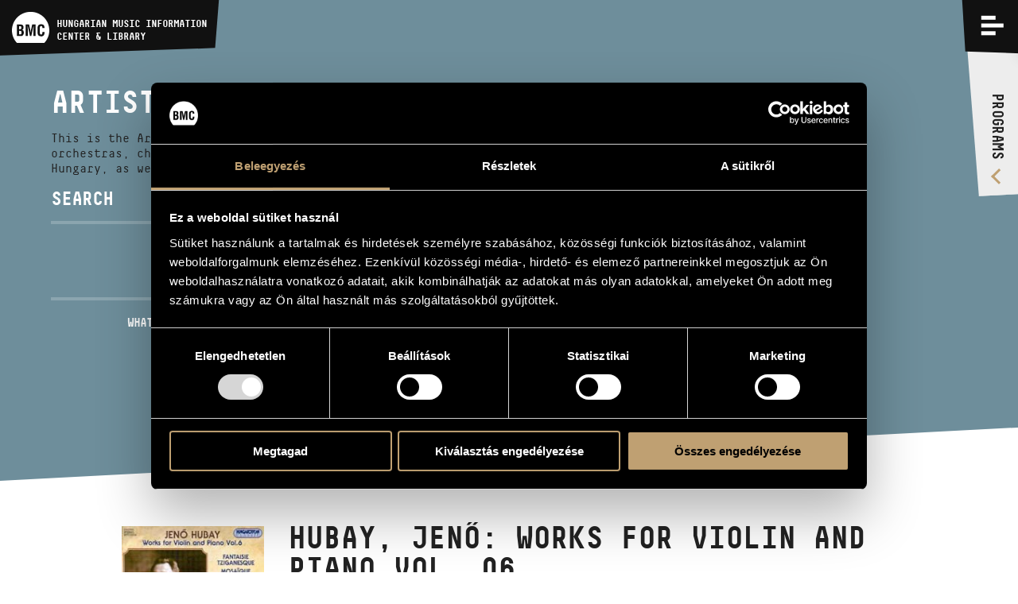

--- FILE ---
content_type: text/html; charset=UTF-8
request_url: https://info.bmc.hu/en/albums/978-hubay-jeno-hegedu-zongoramuvek-06
body_size: 20760
content:
<!doctype html>

<html lang="en" data-site="bmc" data-scrollbarWidth="0">
<head>


<!-- Meta -->
    <meta charset="utf-8">
    <meta http-equiv="x-ua-compatible" content="IE=edge">

    <title>Hubay, Jenő: Works for Violin and Piano Vol. 06 | Releases | BMC - Budapest Music Center</title>

    <meta name="description" content="Since its day of opening on 24 May 1996, the main aim of the Budapest Music Center has been to present values of Hungarian music in its complexity and entirety.">
    <meta name="keywords" content="budapest music center, bmc, opus jazz club, magyar zenei információs központ, hungarian music information center, zenei könyvtár, music library, koncertterem, concert venue">
    <meta name="dcterms.rightsHolder" content="All rights reserved! © 2017">
    <meta name="author" content="Greenroom">
    <meta name="viewport" content="width=device-width, minimum-scale=1, initial-scale=1, user-scalable=no">
    <meta name="HandheldFriendly" content="true">
    <meta name="mobile-web-app-capable" content="yes">
    <meta name="apple-mobile-web-app-capable" content="yes">
    <meta name="theme-color" content="#bfa072">
    <meta name="msapplication-navbutton-color" content="#bfa072">
    <meta name="apple-mobile-web-app-status-bar-style" content="#bfa072">

    <!-- Open Graph data -->
    <meta property="og:site_name" content="BMC - Budapest Music Center">
    <meta property="og:title" content="Hubay, Jenő: Works for Violin and Piano Vol. 06 | Releases | BMC - Budapest Music Center">
    <meta property="og:description" content="Since its day of opening on 24 May 1996, the main aim of the Budapest Music Center has been to present values of Hungarian music in its complexity and entirety.">
    <meta property="og:url" content="https://info.bmc.hu/en/albums/978-hubay-jeno-hegedu-zongoramuvek-06">
    <meta property="og:type" content="website">
    <meta property="og:image" content="?v2">

    <!-- Twitter Card -->
    <meta name="twitter:card" content="summary_large_image">
    <!-- <meta name="twitter:site" content="@budapestmusiccenter"> -->
    <!-- <meta name="twitter:creator" content="@budapestmusiccenter"> -->
    <meta name="twitter:title" content="Hubay, Jenő: Works for Violin and Piano Vol. 06 | Releases | BMC - Budapest Music Center">
    <meta name="twitter:description" content="Since its day of opening on 24 May 1996, the main aim of the Budapest Music Center has been to present values of Hungarian music in its complexity and entirety.">
    <meta name="twitter:image" content="?v2">

    <!-- Icon -->
    <link rel="apple-touch-icon" sizes="180x180" href="https://info.bmc.hu/img/favicon/apple-touch-icon.png">
    <link rel="icon" type="image/png" sizes="32x32" href="https://info.bmc.hu/img/favicon/favicon-32x32.png">
    <link rel="icon" type="image/png" sizes="16x16" href="https://info.bmc.hu/img/favicon/favicon-16x16.png">
    <link rel="manifest" href="https://info.bmc.hu/img/favicon/manifest.json">
    <link rel="mask-icon" href="https://info.bmc.hu/img/favicon/safari-pinned-tab.svg" color="#bfa072">
    <link rel="shortcut icon" href="https://info.bmc.hu/img/favicon/favicon.ico">

    <meta name="msapplication-config" content="https://info.bmc.hu/img/favicon/browserconfig.xml">
    <meta name="theme-color" content="#ffffff">

    <!-- Stylesheet -->
    <link rel="preload" as="style" href="https://info.bmc.hu/build/assets/app-B5eR-Ypb.css" /><link rel="stylesheet" href="https://info.bmc.hu/build/assets/app-B5eR-Ypb.css" />
    <!-- Javascript -->
    <script id="Cookiebot" src="https://consent.cookiebot.com/uc.js" data-cbid="9e0f5baa-71c2-4c1b-a59e-4b3517a884dc" data-blockingmode="auto" type="text/javascript"></script>

</head>
<body data-route-alias="album"
      class="currency-eur"
>
<div style="display: none;">
<svg xmlns="http://www.w3.org/2000/svg" version="1.1" xml:space="preserve" type="image/svg+xml" viewBox="0 0 500 500" style="display: none;">
	<defs>

		<symbol id="logo-bmc" viewBox="0 0 500 500">
			<path d="M107.4,296.2H96.2V343h6.2c6,0,12.3,0.6,17.5-1.6c7.9-3.5,8.9-13.6,8.9-21.4 C128.8,303.3,125.5,296.2,107.4,296.2"/><path d="M500,289.3c0-136.8-111.9-247.7-250-247.7C111.9,41.5,0,152.4,0,289.3 c0,65.4,25.7,124.9,67.5,169.2h365C474.4,414.2,500,354.7,500,289.3 M156.6,337.9c-6,19.6-17.5,27.8-38.3,27.8H67.1V211.2h47 c12.5,0,24.7,0.8,33.1,11.3c6.7,8.4,7.7,17.3,7.7,27.8c0,13.4-2.9,26.6-18.7,32.4v0.4c16.4,2.3,22.7,15.9,22.7,35.8 C158.7,325.3,158.5,331.7,156.6,337.9 M317.2,365.7h-29.1v-48.6c0-30.7,0.6-61.4,2.5-92.1h-0.4l-31.2,140.7h-17.7L210.7,225h-1 c1.9,30.7,2.5,61.4,2.5,92.1v48.6h-29.1V211.2h46.4l15.6,71.7c2.5,11.8,4.1,23.7,5.4,35.7h0.4c1.4-15.3,2.3-25.6,4.6-35.7l15.6-71.7 h46.2V365.7z M342.3,298.1v-22.1c0-39.4,4.4-68.8,50.9-68.6c26,0.2,40.5,13.6,42.6,40c0.4,3.9,0.8,7.8,0.6,11.7h-28.7 c-1.3-9.9-0.2-28.4-14.6-28.4c-22.9,0-21,27-21,38.9v42.8c0,12.8,1,33.6,21,33.6c16,0,14.1-25.5,14.8-35.4h29.3 c-0.2,2.9-0.4,6-0.6,8.9c-1.5,28.2-11,49.8-43.5,49.8C345.4,369.4,342.3,339.3,342.3,298.1"/><path d="M122.4,268.2c2.9-3.7,3.1-9.3,3.1-16.7c0-11.5-2.5-17.7-15.8-17.7H96.2v39.8h5.4 C108.6,273.6,118,274.2,122.4,268.2"/>
		</symbol>

		<symbol id="logo-bmc-records" viewBox="0 0 155 40">
			<path d="m64.5385742 31.5458984h2.8515625l-2.3759766-5.734375c1.1230469-0.7265625 1.6845703-1.765625 1.6845703-3.1171875v-2.7255859c0-1.0322266-0.3530273-1.9042969-1.0585938-2.6166992-0.7055664-0.7119141-1.5693359-1.0683594-2.5917969-1.0683594h-4.4716797v15.262207h2.5922852v-5.1884766h1.2958984l2.0737306 5.1884766zm-0.4750976-8.7646484c0 0.2763672-0.1010742 0.515625-0.3022461 0.7197266-0.2163086 0.2041016-0.4682617 0.3046875-0.7563477 0.3046875h-1.8359375v-4.9707031h1.8359375c0.2880859 0 0.5400391 0.1015625 0.7563477 0.3051758 0.2011719 0.2036133 0.3022461 0.4433594 0.3022461 0.7192383v2.9218749z"/>
			<path d="m73.559082 16.2836914v15.262207h7.8632813v-2.5507813h-5.2924805v-4.1425781h4.6879883v-2.5507813h-4.6879883v-3.4667969h5.1411133v-2.5512695h-7.7119141z"/>
			<path d="m96.1049805 26.7929688h-2.5927735v0.828125c0 0.4511719-0.1591797 0.8291016-0.4755859 1.1347656-0.3164063 0.3046875-0.6982422 0.4570313-1.1445313 0.4570313-0.4746094 0-0.8710938-0.1601563-1.1875-0.4794922-0.3173828-0.3056641-0.4765625-0.6826172-0.4765625-1.1337891v-7.3916016c0-0.4501953 0.1591797-0.828125 0.4765625-1.1333008 0.3164063-0.3051758 0.7128906-0.4580078 1.1875-0.4580078 0.4462891 0 0.828125 0.1821289 1.1445313 0.5449219 0.3164063 0.3637695 0.4755859 0.8364258 0.4755859 1.4174805h2.5927734c0-1.3227539-0.4042969-2.4130859-1.2109375-3.2705078-0.7910156-0.8286133-1.7851563-1.2431641-2.9804688-1.2431641h-0.0859375c-1.1669922 0-2.1679688 0.421875-3.0029297 1.2646484-0.8349609 0.8286133-1.2529297 1.831543-1.2529297 3.0087891v7.1298828c0 1.1777344 0.4179688 2.1875 1.2529297 3.0302734 0.8349609 0.84375 1.8359375 1.2646484 3.0029297 1.2646484h0.0859375c1.1806641 0 2.1738281-0.4208984 2.9804688-1.2646484 0.8066406-0.828125 1.2109375-1.8310547 1.2109375-3.0087891v-0.6972655z"/>
			<path d="m110.8793945 20.3388672c0-1.1772461-0.4033203-2.1801758-1.2099609-3.0087891-0.8203125-0.8427734-1.8144531-1.2646484-2.9804688-1.2646484h-0.3457031c-1.1660156 0-2.1601563 0.421875-2.9804688 1.2646484-0.8222656 0.8286133-1.2324219 1.831543-1.2324219 3.0087891v7.1298828c0 1.1777344 0.4101563 2.1875 1.2324219 3.0302734 0.8203125 0.84375 1.8144531 1.2646484 2.9804688 1.2646484h0.3457031c1.1660156 0 2.1601563-0.4208984 2.9804688-1.2646484 0.8066406-0.828125 1.2099609-1.8310547 1.2099609-3.0087891v-7.1513671zm-2.571289 7.2822266c0 0.4365234-0.1650391 0.8144531-0.4960938 1.1347656-0.3320313 0.3046875-0.7275391 0.4570313-1.1875 0.4570313h-0.2167969c-0.4609375 0-0.8574219-0.1601563-1.1875-0.4794922-0.3320313-0.3056641-0.4970703-0.6826172-0.4970703-1.1337891v-7.3916016c0-0.4355469 0.1650391-0.8134766 0.4970703-1.1333008 0.3300781-0.3051758 0.7265625-0.4580078 1.1875-0.4580078h0.2382813c0.4453125 0 0.8339844 0.152832 1.1660156 0.4580078 0.3310547 0.3198242 0.4960938 0.6977539 0.4960938 1.1333008v7.413086z"/>
			<path d="m122.8823242 31.5458984h2.8515625l-2.375-5.734375c1.1230469-0.7265625 1.6835938-1.765625 1.6835938-3.1171875v-2.7255859c0-1.0322266-0.3525391-1.9042969-1.0576172-2.6166992-0.7060547-0.7119141-1.5693359-1.0683594-2.5927734-1.0683594h-4.4707031v15.262207h2.5917969v-5.1884766h1.2958984l2.0732421 5.1884766zm-0.4746094-8.7646484c0 0.2763672-0.1005859 0.515625-0.3027344 0.7197266-0.2148438 0.2041016-0.4677734 0.3046875-0.7558594 0.3046875h-1.8359375v-4.9707031h1.8359375c0.2880859 0 0.5410156 0.1015625 0.7558594 0.3051758 0.2021484 0.2036133 0.3027344 0.4433594 0.3027344 0.7192383v2.9218749z"/>
			<path d="m140.1401367 20.5351563c0-1.1767578-0.4101563-2.1796875-1.2314453-3.0087891-0.8212891-0.828125-1.8144531-1.2426758-2.9814453-1.2426758h-4.1464844v15.262207h4.1464844c1.1669922 0 2.1601563-0.4140625 2.9814453-1.2431641 0.8212891-0.828125 1.2314453-1.8310547 1.2314453-3.0078125v-6.7597655zm-2.6787109 6.868164c0 0.4511719-0.1513672 0.8291016-0.4541016 1.1337891-0.3164063 0.3056641-0.6982422 0.4580078-1.1445313 0.4580078h-1.4902344v-10.1601563h1.4902344c0.4462891 0 0.828125 0.1601563 1.1445313 0.4794922 0.3027344 0.3046875 0.4541016 0.6835938 0.4541016 1.1337891v6.9550781z"/>
			<path d="m154.8266602 20.5791016c0-1.3369141-0.4033203-2.4277344-1.2099609-3.2705078-0.7919922-0.8286133-1.7851563-1.2431641-2.9804688-1.2431641-1.1816406 0-2.1748047 0.4072266-2.9814453 1.2211914-0.8212891 0.8139648-1.2314453 1.8242188-1.2314453 3.0307617 0 1.7294922 0.9941406 3.1542969 2.9814453 4.2734375 1.1230469 0.6396484 1.8076172 1.0615234 2.0517578 1.2646484 0.6191406 0.5087891 0.9296875 1.1044922 0.9296875 1.7871094 0 0.4082031-0.1660156 0.7714844-0.4980469 1.0908203-0.3310547 0.3193359-0.7197266 0.4794922-1.1660156 0.4794922h-0.2373047c-0.4462891 0-0.8427734-0.1738281-1.1884766-0.5234375-0.3310547-0.3339844-0.4960938-0.7333984-0.4960938-1.1992188v-0.6972656h-2.5927734v0.6972656c0 1.1777344 0.4111328 2.1806641 1.2314453 3.0087891 0.8349609 0.84375 1.8359375 1.2646484 3.0019531 1.2646484h0.3457031c1.1669922 0 2.1601563-0.4208984 2.9814453-1.2646484 0.8212891-0.828125 1.2314453-1.8310547 1.2314453-3.0087891 0-1.875-0.9941406-3.4150391-2.9804688-4.6220703l-2.0527344-1.2421875c-0.6191406-0.4658203-0.9287109-0.9667969-0.9287109-1.5048828 0-0.421875 0.1582031-0.7773438 0.4755859-1.0683594 0.3017578-0.2905273 0.6757813-0.4360352 1.1230469-0.4360352 0.4609375 0 0.8417969 0.1889648 1.1445313 0.5668945s0.453125 0.8427734 0.453125 1.3955078h2.5927736z"/>
			<path d="m10.2148438 24.4414063h-1.0683594v4.4882813h0.5922852c0.5737305 0 1.1679688 0.0576172 1.6625977-0.1582031 0.75-0.3388672 0.8491211-1.3056641 0.8491211-2.0566406-1e-7 -1.6005861-0.3168946-2.2734376-2.0356446-2.2734376"/>
			<path d="m47.5600586 23.7714844c0-13.1298828-10.6464844-23.7714844-23.7792969-23.7714844-13.1342773 0-23.7807617 10.6416016-23.7807617 23.7714844 0 6.2792969 2.4399414 11.9863281 6.4213867 16.2353516h34.7182617c3.9799805-4.2490235 6.4204102-9.9560547 6.4204102-16.2353516m-32.659668 4.6630859c-0.5742188 1.8779297-1.6606445 2.6689453-3.6386719 2.6689453h-4.8833007v-14.8251953h4.46875c1.1860352 0 2.3525391 0.078125 3.144043 1.0864258 0.6337891 0.8110352 0.7319336 1.6611328 0.7319336 2.668457 0 1.2851563-0.2773438 2.5507813-1.7807617 3.1044922v0.0380859c1.5629883 0.21875 2.1572266 1.5224609 2.1572266 3.4394531-1e-7 0.6123048-0.0200197 1.225586-0.1992189 1.819336m15.2685547 2.6689453h-2.7680664v-4.6660156c0-2.9443359 0.0566406-5.890625 0.2358398-8.8359375h-0.0385742l-2.9677734 13.5019531h-1.6811523l-2.9067383-13.5019531h-0.0996094c0.1791992 2.9453125 0.2387695 5.8916016 0.2387695 8.8359375v4.6660156h-2.769043v-14.8251953h4.4101563l1.4833984 6.8779297c0.2358398 1.1279297 0.3945313 2.2734375 0.5141602 3.4208984h0.0385742c0.1376953-1.4638672 0.21875-2.453125 0.4360352-3.4208984l1.4833984-6.8779297h4.390625v14.8251953zm2.3920899-6.4833984v-2.1162109c0-3.7763672 0.4150391-6.6015625 4.8447266-6.5820313 2.4726563 0.0214844 3.8564453 1.3051758 4.0537109 3.8339844 0.0400391 0.3769531 0.0800781 0.7529297 0.0595703 1.1264648h-2.7290039c-0.1196289-0.9472656-0.0200195-2.7250977-1.3842773-2.7250977-2.1762695 0-1.9975586 2.5874023-1.9975586 3.7353516v4.1113281c0 1.2236328 0.0996094 3.2207031 1.9975586 3.2207031 1.5219727 0 1.3442383-2.4501953 1.4042969-3.4003906h2.7890625c-0.0200195 0.2773438-0.0415039 0.5742188-0.0595703 0.8515625-0.1396484 2.7060547-1.0488281 4.7822266-4.1337891 4.7822266-4.5493165 0-4.8447266-2.8857422-4.8447266-6.8378906"/>
			<path d="m11.6386719 21.7539063c0.2768555-0.3554688 0.2949219-0.8896484 0.2949219-1.6015625 0-1.105957-0.2358398-1.699707-1.5029297-1.699707h-1.2841797v3.8149414h0.5141602c0.6718749-1e-7 1.5629882 0.0595702 1.9780273-0.5136719"/>
		</symbol>

		<symbol id="logo-opus" viewBox="0 0 50 50">
			<path d="m18.5 20.2h-2.84v11.3h1.76v-2.7h1.08c3.1 0 4.85-1.7 4.85-4.32 0-2.64-1.73-4.32-4.85-4.32zm-0.067 7.09h-1.01v-5.54h1.01c2.21 0 3.12 1.05 3.12 2.77 0 1.72-0.897 2.77-3.12 2.77zm31.5 1.27c0-1.82-1.03-2.72-2.96-3.57l-0.731-0.333c-1.15-0.5-1.63-0.884-1.63-1.73 0-0.767 0.565-1.32 1.46-1.32 0.88 0 1.38 0.351 1.81 1.1l1.38-0.851c-0.681-1.22-1.69-1.78-3.19-1.78-1.88 0-3.17 1.2-3.17 2.88 0 1.75 0.996 2.58 2.64 3.32l0.747 0.333c1.23 0.551 1.89 0.984 1.89 1.97 0 0.932-0.813 1.55-1.96 1.55-1.38 0-2.06-0.701-2.59-1.58l-1.44 0.799c0.632 1.28 1.93 2.35 4.07 2.35 2.12-2e-3 3.67-1.15 3.67-3.14zm-0.727 7.43c0.164-0.078 0.29-0.209 0.29-0.491 0-0.39-0.327-0.62-0.828-0.62h-1.03v2.54h1.08c0.628 0 1-0.275 1-0.76 0-0.389-0.233-0.586-0.509-0.664zm-0.917-0.575h0.334c0.149 0 0.209 0.087 0.209 0.206s-0.067 0.193-0.216 0.193h-0.327v-0.399zm0.409 1.46h-0.408v-0.571h0.408c0.257 0 0.342 0.108 0.342 0.284s-0.082 0.287-0.342 0.287zm-10.9-0.02c-0.387 0-0.62-0.313-0.62-0.712s0.227-0.708 0.598-0.708c0.319 0 0.476 0.152 0.572 0.302l0.509-0.347c-0.212-0.314-0.546-0.545-1.09-0.545-0.677 0-1.28 0.533-1.28 1.3 0 0.766 0.605 1.3 1.31 1.3 0.513 0 0.861-0.184 1.11-0.604l-0.52-0.336c-0.108 0.201-0.268 0.35-0.594 0.35zm7.43-0.432c0 0.286-0.133 0.451-0.419 0.451s-0.42-0.165-0.42-0.451v-1.55h-0.676v1.56c0 0.682 0.465 1.02 1.1 1.02s1.1-0.335 1.1-1.02v-1.56h-0.677v1.55zm-4.09-1.55h-0.676v2.54h1.75v-0.569h-1.07v-1.97zm-4.17-6.62v-7.73h-1.67v7.73c0 1.26-1.02 2.29-2.28 2.29-1.26 0-2.28-1.02-2.28-2.29v-7.73h-1.67v7.73c0 1.9 1.34 3.49 3.11 3.87v11.8c-0.684 0.316-1.16 1.01-1.16 1.82 0 1.11 0.893 2 1.99 2s2-0.896 2-2c0-0.807-0.476-1.5-1.16-1.82v-11.8c1.78-0.386 3.11-1.98 3.11-3.87zm-31.1-8.04 1.14-15.7c6e-3 -0.093 7e-3 -0.199 0-0.293-0.081-1.12-1.05-1.96-2.16-1.88-1.11 0.081-1.95 1.05-1.87 2.17l1.14 15.7c-2.51 0.33-4.15 2.21-4.15 4.89 0 3.16 2.12 6.68 4.96 6.68s4.96-3.52 4.96-6.68c0-2.63-1.58-4.49-4.01-4.88zm-0.945 9.88c-1.63 0-3.29-2.52-3.29-5 0-2.05 1.23-3.27 3.29-3.27s3.29 1.22 3.29 3.27c0 2.48-1.66 5-3.29 5zm10.9 6.45c0 0.157-0.066 0.216-0.174 0.216-0.116 0-0.171-0.078-0.223-0.167l-0.509 0.327c0.13 0.247 0.382 0.423 0.81 0.423 0.486 0 0.772-0.273 0.772-0.75v-1.82h-0.676v1.77zm7.29-1.78v0.57h0.928l-1.12 1.93c-0.019 0.03-0.011 0.037 0.011 0.037h2.06v-0.571h-1.02l1.12-1.93c0.019-0.03 0.012-0.038-0.01-0.038h-1.96zm-3.44-0.046-1.23 2.58h0.661l0.093-0.216h0.951l0.096 0.216h0.698l-1.22-2.58c-0.011-0.024-0.033-0.024-0.045 0zm-0.26 1.86 0.253-0.59 0.259 0.59h-0.512zm7.82-1.81v0.57h0.929l-1.12 1.93c-0.019 0.03-0.012 0.037 0.011 0.037h2.06v-0.571h-1.02l1.12-1.93c0.019-0.03 0.011-0.038-0.011-0.038h-1.96z"/>
		</symbol>

		<symbol id="envelope" viewBox="0 0 32 32">
			<path d="m32 11.5v14.2q0 1.18-0.839 2.02-0.839 0.839-2.02 0.839h-26.3q-1.18 0-2.02-0.839-0.839-0.839-0.839-2.02v-14.2q0.786 0.875 1.8 1.55 6.46 4.39 8.87 6.16 1.02 0.75 1.65 1.17 0.634 0.42 1.69 0.857 1.05 0.438 1.96 0.438h0.0357q0.911 0 1.96-0.438 1.05-0.438 1.69-0.857 0.634-0.42 1.65-1.17 3.04-2.2 8.89-6.16 1.02-0.696 1.79-1.55zm0-5.25q0 1.41-0.875 2.7-0.875 1.29-2.18 2.2-6.71 4.66-8.36 5.8-0.179 0.125-0.759 0.545-0.58 0.42-0.964 0.679-0.384 0.259-0.929 0.58-0.545 0.321-1.03 0.482-0.482 0.161-0.893 0.161h-0.0357q-0.411 0-0.893-0.161-0.482-0.161-1.03-0.482t-0.929-0.58q-0.384-0.259-0.964-0.679-0.58-0.42-0.759-0.545-1.62-1.14-4.68-3.26-3.05-2.12-3.66-2.54-1.11-0.75-2.09-2.06-0.982-1.31-0.982-2.44 0-1.39 0.741-2.32 0.741-0.929 2.12-0.929h26.3q1.16 0 2.01 0.839 0.848 0.839 0.848 2.02z" />
		</symbol>

		<symbol id="facebook" viewBox="0 0 32 32">
			<path d="m30.2 0q0.729 0 1.25 0.52 0.521 0.52 0.521 1.25v28.5q0 0.728-0.521 1.25-0.521 0.52-1.25 0.52h-8.15v-12.4h4.15l0.625-4.82h-4.77v-3.08q0-1.17 0.49-1.75 0.49-0.582 1.91-0.582l2.54-0.0208v-4.3q-1.31-0.188-3.71-0.188-2.83 0-4.53 1.67t-1.7 4.7v3.55h-4.17v4.82h4.17v12.4h-15.3q-0.729 0-1.25-0.52-0.521-0.52-0.521-1.25v-28.5q0-0.728 0.521-1.25 0.521-0.52 1.25-0.52z" />
		</symbol>

		<symbol id="youtube" viewBox="0 0 576 512">
			<path d="M549.655 124.083c-6.281-23.65-24.787-42.276-48.284-48.597C458.781 64 288 64 288 64S117.22 64 74.629 75.486c-23.497 6.322-42.003 24.947-48.284 48.597-11.412 42.867-11.412 132.305-11.412 132.305s0 89.438 11.412 132.305c6.281 23.65 24.787 41.5 48.284 47.821C117.22 448 288 448 288 448s170.78 0 213.371-11.486c23.497-6.321 42.003-24.171 48.284-47.821 11.412-42.867 11.412-132.305 11.412-132.305s0-89.438-11.412-132.305zm-317.51 213.508V175.185l142.739 81.205-142.739 81.201z" />
		</symbol>

		<symbol id="icon-sub" viewBox="0 0 448 512">
			<path d="M416 208H32c-17.67 0-32 14.33-32 32v32c0 17.67 14.33 32 32 32h384c17.67 0 32-14.33 32-32v-32c0-17.67-14.33-32-32-32z" />
		</symbol>

		<symbol id="icon-add" viewBox="0 0 448 512">
			<path d="M416 208H272V64c0-17.67-14.33-32-32-32h-32c-17.67 0-32 14.33-32 32v144H32c-17.67 0-32 14.33-32 32v32c0 17.67 14.33 32 32 32h144v144c0 17.67 14.33 32 32 32h32c17.67 0 32-14.33 32-32V304h144c17.67 0 32-14.33 32-32v-32c0-17.67-14.33-32-32-32z" />
		</symbol>

		<symbol id="icon-del" viewBox="0 0 448 512">
			<path d="M0 84V56c0-13.3 10.7-24 24-24h112l9.4-18.7c4-8.2 12.3-13.3 21.4-13.3h114.3c9.1 0 17.4 5.1 21.5 13.3L312 32h112c13.3 0 24 10.7 24 24v28c0 6.6-5.4 12-12 12H12C5.4 96 0 90.6 0 84zm416 56v324c0 26.5-21.5 48-48 48H80c-26.5 0-48-21.5-48-48V140c0-6.6 5.4-12 12-12h360c6.6 0 12 5.4 12 12zm-272 68c0-8.8-7.2-16-16-16s-16 7.2-16 16v224c0 8.8 7.2 16 16 16s16-7.2 16-16V208zm96 0c0-8.8-7.2-16-16-16s-16 7.2-16 16v224c0 8.8 7.2 16 16 16s16-7.2 16-16V208zm96 0c0-8.8-7.2-16-16-16s-16 7.2-16 16v224c0 8.8 7.2 16 16 16s16-7.2 16-16V208z" />
		</symbol>

		<symbol id="icon-cart" viewBox="0 0 33 33">
			<path d="m7.2988281 6.3183594-1.1015625-6.324707h-6.1972656v3.0537109h3.7412109l3.6933594 21.1645508h21.1074219l4.4570313-17.8935547h-25.7001954zm18.9667969 14.8398437h-16.375l-2.0629883-11.7866211h21.3745117l-2.9365234 11.7866211zm-14.7226562 3.5722657c-2.1958008 0-3.9760742 1.8505859-3.9760742 4.1337891s1.7802734 4.1337891 3.9760742 4.1337891c2.1953125-0.0029297 3.9741211-1.8515625 3.9760742-4.1337891 0-2.2832032-1.7802735-4.1337891-3.9760742-4.1337891zm0 5.2138671c-0.5737305 0-1.0390625-0.4833984-1.0390625-1.0800781s0.465332-1.0800781 1.0390625-1.0800781 1.0390625 0.4833984 1.0390625 1.0800781-0.4653321 1.0800781-1.0390625 1.0800781zm12.1816406-5.2138671c-2.1953125 0-3.9755859 1.8505859-3.9755859 4.1337891s1.7802734 4.1337891 3.9755859 4.1337891c2.1953125-0.0029297 3.9746094-1.8515625 3.9765625-4.1337891 0-2.2832032-1.7802735-4.1337891-3.9765625-4.1337891zm0 5.2138671c-0.5732422 0-1.0390625-0.4833984-1.0390625-1.0800781s0.4658203-1.0800781 1.0390625-1.0800781c0.5742188 0 1.0390625 0.4833984 1.0390625 1.0800781s-0.4648438 1.0800781-1.0390625 1.0800781z" />
		</symbol>
		
		<symbol id="icon-search" viewBox="0 0 60 60">
			<path d="m34.75 12.125c-7.2490234 0-13.125 5.8759766-13.125 13.125 0 3.1220703 1.0947266 5.9863281 2.9150391 8.2392578l-12.1298828 12.1298828 2.6523437 2.6523438 12.2285156-12.2285156c2.1186524 1.4677734 4.6865235 2.3320312 7.4589844 2.3320312 7.2490234 0 13.125-5.8769531 13.125-13.125 0-7.2490234-5.8759766-13.125-13.125-13.125zm0 22.5c-5.1777344 0-9.375-4.1972656-9.375-9.375s4.1972656-9.375 9.375-9.375 9.375 4.1972656 9.375 9.375-4.1972656 9.375-9.375 9.375z" />
		</symbol>

		

		<symbol id="icon-share">
			<path d="M15.5,12.4c-0.9,0-1.7,0.3-2.3,0.8l-4.9-2.9c0-0.1,0-0.2,0-0.3c0-0.1,0-0.2,0-0.3l4.9-2.9c0.6,0.5,1.5,0.8,2.3,0.8c2.1,0,3.8-1.7,3.8-3.8c0-2.1-1.7-3.8-3.8-3.8c-2.1,0-3.8,1.7-3.8,3.8c0,0.2,0,0.3,0,0.5L6.8,7C6.1,6.5,5.3,6.2,4.5,6.2c-2.1,0-3.8,1.7-3.8,3.8c0,2.1,1.7,3.8,3.8,3.8c0.9,0,1.7-0.3,2.3-0.8l5,2.7c0,0.2,0,0.3,0,0.5c0,2.1,1.7,3.8,3.8,3.8c2.1,0,3.8-1.7,3.8-3.8S17.6,12.4,15.5,12.4z" />
		</symbol>

		<symbol id="icon-calendar">
			<path d="M14 4V2h-2v2H8V2H6v2H3v14h14V4h-3zM5 6h4v4H5V6zm0 10v-4h4v4H5zm10 0h-4v-4h4v4zm0-6h-4V6h4v4z" />
		</symbol>

		<symbol id="icon-arrow">
			<path style="fill-rule: evenodd; clip-rule: evenodd;" d="M6.3.5L4 2.7l7.5 7.3L4 17.3l2.3 2.2L16 10z" />
		</symbol>

		<symbol id="icon-horizontal-layout">
			<path d="M14,16h2V2h-2V16z M0,16h10V2H0V16z M26,16h2V2h-2V16z M32,16h2V2h-2V16z M20,16h2V2h-2V16z M38,2v14h2V2H38z" />
		</symbol>

		<symbol id="icon-vertical-layout">
			<path d="M0,10h40V8H0V10z M0,2v2h40V2H0z M0,16h40v-2H0V16z" />
		</symbol>

		<symbol id="icon-pin">
			<path d="M0 4c0 .7.1 1.5.6 2.1l7.1 9.1c.5.5 1.4.8 2.3.8.9 0 1.8-.3 2.2-.8l7.1-9.1c.6-.6.7-1.4.7-2.1H0z" />
		</symbol>

	</defs>
</svg>
</div>

<input type="checkbox" id="nav-trigger" class="nav-trigger">
<input type="checkbox" id="filter-trigger" class="filter-trigger">

<header class="header" id="header">
	<div class="bg"></div>

	<a href="/en" class="logo">
		<svg class="logo-img" viewBox="0 0 500 500">
			<use xlink:href="#logo-bmc">
		</svg>
		<strong class="logo-title"><span>BMC</span> HUNGARIAN MUSIC INFORMATION<br> CENTER & LIBRARY</strong>
	</a>

	<div class="nav-label">



		<label class="filter-label  hide  " for="filter-trigger">
			<i class="open">
			<svg viewBox="0 0 60 60">
				<use xlink:href="#icon-search">
			</svg>
			</i>
			<i class="close"></i>
		</label>

		


		<label class="nav-label-for" for="nav-trigger">
			<span>Menu</span>
			<i class="open"></i>
			<i class="close"></i>
		</label>
	</div>

	<div class="nav-lang">
		<a class="nav-lang-item " href="/albumok/978-hubay-jeno-hegedu-zongoramuvek-06" data-normal-link data-translatedURL-hu>hu</a>
		<a class="nav-lang-item active" href="/en/albums/978-hubay-jeno-hegedu-zongoramuvek-06" data-normal-link data-translatedURL-en>en</a>
	</div>

	<div class="nav-programs">
		<a href="https://info.bmc.hu/en/programs"><span>Programs</span></a>
	</div>

	<div class="nav-wrapper">
		<div class="cols cols-flex nav-inner">
			<nav class="c c1p2 c1p1-s nav-section nav-main">
				<h3 class="title">Menu</h3>
				<ul>
					<li><a href="https://info.bmc.hu/en/news" data-force-load>News</a></li>
					<li><a href="https://info.bmc.hu/en/programs">Programs</a></li>
					<li><a href="https://info.bmc.hu/en/competitions">Competitions</a></li>
					<li><a href="https://info.bmc.hu/en/trainings">Trainings</a></li>
					<li><a href="https://info.bmc.hu/en/publications">Releases</a></li>
					<li><a href="https://info.bmc.hu/en/about-us">About us</a></li>
					<li><a href="https://info.bmc.hu/en/about-us#contact">Contact</a></li>
					<li><a href="https://info.bmc.hu/en/videos" data-force-load>Video Gallery</a></li>
				</ul>
			</nav>

			<section class="c c1p6 c1p2-s nav-section nav-contact">
				<h3 class="title">Contact</h3>
				<h4 class="title title-sub">contact</h4>
				<ul>
					<li><strong>Address</strong><br> H-1093 Budapest, Mátyás str. 8.</li>
					<li><strong>Email</strong><br> <a href="mailto:infokozpont@bmc.hu">infokozpont@bmc.hu</a></li>
					<li><strong>Phone</strong><br> +36 1 216 7894</li>
					<li><strong>Opening hours</strong><br> weekday 9:00 - 22:00</li>
				</ul>
			</section>

			<section class="c c1p3 c1p1-s nav-section nav-links">
				<h3 class="title">HUNGARIAN MUSIC INFORMATION<br> CENTER & LIBRARY</h3>
				<ul>
					<li><a href="https://info.bmc.hu/en/search-artists">Artist database</a></li>
					<li><a href="https://info.bmc.hu/en/compositions">Composition database</a></li>
					<li><a href="https://info.bmc.hu/en/music-library">Music Library, online catalog</a></li>
				</ul>
			</section>
		</div>
	</div>

	

	<div class="filter" data-filter-parent>
		<div class="filter-wrap " data-filter-wrap>

			
			<div class="filter-select" data-filter-select>
				<input type="checkbox" id="filter-select-trigger" class="filter-select-trigger">
				<label class="filter-select-label" for="filter-select-trigger">Order</label>
				<div class="options">
					<a href="https://info.bmc.hu/en/publications?order=date" class="item " data-filter>Publication time</a>
					<a href="https://info.bmc.hu/en/publications?order=title" class="item " data-filter>Title ABC</a>
					<a href="https://info.bmc.hu/en/publications?order=composer" class="item " data-filter>Author ABC</a>

					
				</div>
			</div>

			
			<div class="filter-genre hide-on-mobile" data-filter-genre>
				<div class="items">
					<label class="filter-genre-label">Language</label>
					<a href="" data-href="https://info.bmc.hu/en/publications?lang=" class="item " data-filter data-filter-all>All</a>
					<a href="" data-href="https://info.bmc.hu/en/publications?lang=hu" class="item " data-filter>Hungarian</a>
					<a href="" data-href="https://info.bmc.hu/en/publications?lang=en" class="item " data-filter>English</a>

					
				</div>
			</div>

			<div class="filter-select hide-on-desktop" data-filter-genre>
				<input type="checkbox" id="filter-genre-trigger" class="filter-select-trigger">
				<label class="filter-select-label" for="filter-genre-trigger">Language</label>
				<div class="options">
					<a href="" data-href="https://info.bmc.hu/en/publications?lang=" class="item " data-filter data-filter-all>All</a>
					<a href="" data-href="https://info.bmc.hu/en/publications?lang=hu" class="item " data-filter>Hungarian</a>
					<a href="" data-href="https://info.bmc.hu/en/publications?lang=en" class="item " data-filter>English</a>

					
				</div>
			</div>

			

			<div class="filter-search" data-filter-search>
				<div class="input">
					<form role="form" action="https://info.bmc.hu/en/publications" method="get" data-seamless-search>
						<input type="text" name="publication_search" placeholder="Search" value="">
						<button type="submit" class="search" data-filter-search>
							<svg viewBox="0 0 60 60">
								<use xlink:href="#icon-search">
							</svg>
						</button>
						<a href="https://info.bmc.hu/en/publications" class="reset" data-filter-reset></a>
					</form>
				</div>
			</div>
		</div>
	</div>

</header>

<main role="main" class="main">
    <div class="main-wrap">

	<div class="content mod-art">
		<div class="content-head">
			<h1 class="title">Artist database</h1>
			<p class="lead">This is the Artist Database of BMC, which includes information about composers, musicians, orchestras, choirs and groups that are either Hungarian or Hungarian by origin or live in Hungary, as well as information about releases recorded with them.</p>

			<div class="form form-search">
	<form role="form"
		action="https://info.bmc.hu/en/search-artists"
		method="get"
		data-action-artists="https://info.bmc.hu/en/search-artists"
		data-action-albums="https://info.bmc.hu/en/albums"
		data-action-lists="listtype"
		data-action-list-composers="https://info.bmc.hu/en/composers"
		data-action-list-musicians="https://info.bmc.hu/en/musicians"
		data-action-list-ensembles="https://info.bmc.hu/en/ensembles"
		data-action-list-instruments="https://info.bmc.hu/en/musicians-by-instrument"
		data-switch-wrap="a0"
	>
		<fieldset>
			<h5>Search</h5>
			<hr>
			<div class="field">
				<label>Genre</label>
				<div class="input">
					<input id="rbStyleClassic" name="type" type="radio" value="C"  checked="checked" >
					<label for="rbStyleClassic" class="label">Classical</label>
				</div>
			</div>
            <div class="field">
                <label></label>
                <div class="input">
                    <input id="rbStyleJazz" name="type" type="radio" value="J" >
                    <label for="rbStyleJazz" class="label">Jazz</label>
                </div>
            </div>
			<hr>

			<div class="field">
				<label>What are you searching?</label>
				<div class="input input-select">
					<select name="what" class="uppercase">
						<option  value="name" data-action-select="artists" data-switch-select="a0">Name</option>
						<option  value="album" data-action-select="albums" data-switch-select="a1">Albums</option>
						<option  value="lists" data-action-select="lists" data-switch-select="a2">Lists</option>
					</select>
				</div>
			</div>
		</fieldset>

		<fieldset data-switch-case="a0">
			<div class="field">
				<label>Name:</label>
				<div class="input">
					<input type="text" name="name" value="">
				</div>
			</div>
		</fieldset>

		<fieldset data-switch-case="a1">
			<div class="field">
				<label>Title:</label>
				<div class="input">
					<input type="text" name="title" value="">
				</div>
			</div>
			<div class="field">
				<label>Release Date:</label>
				<div class="input w1p4">
					<input type="text" name="from" value="">
				</div>
				<span>-</span>
				<div class="input w1p4">
					<input type="text" name="to" value="">
				</div>
			</div>
			<div class="field">
				<label>Catalogue Code:</label>
				<div class="input">
					<input type="text" name="catalogue_number" value="">
				</div>
			</div>
			<div class="field">
				<label>Publisher:</label>
				<div class="input input-select">
					<select name="publisher">
						<option  selected  value="" disabled>Please select</option>
												<option  value="545"></option>
												<option  value="548"></option>
												<option  value="516"></option>
												<option  value="515"></option>
												<option  value="587"></option>
												<option  value="149">33 Records</option>
												<option  value="472">A38</option>
												<option  value="379">Ab Ovo</option>
												<option  value="202">Accord</option>
												<option  value="552">Acoustic Landscapes</option>
												<option  value="355">Acoustic Music Records</option>
												<option  value="255">Adda</option>
												<option  value="200">Ades Records</option>
												<option  value="411">Adform</option>
												<option  value="238">ADK</option>
												<option  value="125">Adyton</option>
												<option  value="302">AGP Records</option>
												<option  value="551">AGZE</option>
												<option  value="550">Akusztikus Gitárzene Közhasznú Egyesület</option>
												<option  value="288">Alba</option>
												<option  value="542">Albany Records U.S.</option>
												<option  value="308">Alexandra Records</option>
												<option  value="535">Alfa Delta</option>
												<option  value="454">Allegretto</option>
												<option  value="98">Allegro Thaler</option>
												<option  value="224">Alpha</option>
												<option  value="505">Altissimo</option>
												<option  value="292">Amadis</option>
												<option  value="223">Ambitus</option>
												<option  value="169">Amiata Records</option>
												<option  value="436">Amiga</option>
												<option  value="334">Anagram</option>
												<option  value="26">Ananda Sounds</option>
												<option  value="141">Antenna Hungária</option>
												<option  value="428">Antilles</option>
												<option  value="145">Apex (Warner)</option>
												<option  value="75">Appleton Picton</option>
												<option  value="326">ARC Music</option>
												<option  value="108">Arcanum</option>
												<option  value="508">Arco Diva</option>
												<option  value="213">Arcobaleno</option>
												<option  value="262">Arion</option>
												<option  value="184">Ars Musici</option>
												<option  value="595">Ars Produktion</option>
												<option  value="251">Art &amp; Electronics</option>
												<option  value="519">Art Nova Classics</option>
												<option  value="599">Artalinna Records</option>
												<option  value="501">Artek</option>
												<option  value="493">Arthaus Musik</option>
												<option  value="451">Artie Music</option>
												<option  value="285">Atelier Sawano</option>
												<option  value="99">Atem Music</option>
												<option  value="347">Atlantic</option>
												<option  value="327">Aural Terrains</option>
												<option  value="112">Auvidis</option>
												<option  value="427">Avenue Jazz</option>
												<option  value="325">Ayler Records</option>
												<option  value="446">B92</option>
												<option  value="158">Bahia Records</option>
												<option  value="450">Barclay</option>
												<option  value="258">Bayer</option>
												<option  value="211">Bayer Records</option>
												<option  value="474">Bár Produkció</option>
												<option  value="168">Bárka Színház</option>
												<option  value="188">BBC Music</option>
												<option  value="512">Bel Air Classiques</option>
												<option  value="361">Bellaphon</option>
												<option  value="462">Bencés Kiadó</option>
												<option  value="148">Bencolor</option>
												<option  value="11">Berlin Classics</option>
												<option  value="353">Bhakti</option>
												<option  value="16">Binder Music Manufactory</option>
												<option  value="55">BIS Records</option>
												<option  value="27">Bizart</option>
												<option  value="358">Black Lion</option>
												<option  value="150">Blue Line Records</option>
												<option  value="360">Blue Thumb Records</option>
												<option  value="170">BMC HMIC</option>
												<option  value="1">BMC Records</option>
												<option  value="206">BMG</option>
												<option  value="299">Bojtár Zenei Bt.</option>
												<option  value="3">Bouvard &amp; Pécuchet</option>
												<option  value="586">Brain Music</option>
												<option  value="179">Bridge</option>
												<option  value="109">Brillant Classics</option>
												<option  value="159">Brüll Note Records</option>
												<option  value="332">Brunswick</option>
												<option  value="73">BSB Music Bt.</option>
												<option  value="466">Budabeats Records</option>
												<option  value="592">Budaörs Armenian Minority Self-Government</option>
												<option  value="590">Budapesti Vonósok Alapítványa</option>
												<option  value="250">BV Haast</option>
												<option  value="492">C Major</option>
												<option  value="207">Cadenza</option>
												<option  value="528">Campanella Musica</option>
												<option  value="497">Cant-Art</option>
												<option  value="269">Capriccio</option>
												<option  value="291">Capriole</option>
												<option  value="204">Carlton</option>
												<option  value="267">Carus-Verlag</option>
												<option  value="245">Catalyst</option>
												<option  value="226">CBC</option>
												<option  value="526">CBS</option>
												<option  value="520">CBS Masterworks</option>
												<option  value="41">CD BÁR BUDA</option>
												<option  value="510">Cedille</option>
												<option  value="396">Chameleon Records</option>
												<option  value="181">Chandos</option>
												<option  value="257">Channel Classics</option>
												<option  value="19">Ciney Jazz Night</option>
												<option  value="121">Claremont</option>
												<option  value="266">Clarion</option>
												<option  value="209">Classic CD</option>
												<option  value="231">Classico</option>
												<option  value="561">Clear Productions</option>
												<option  value="577">CMC - Canadian Music Centre</option>
												<option  value="9">Col Legno</option>
												<option  value="434">Collective Art</option>
												<option  value="244">Collegium</option>
												<option  value="195">Collins Classics</option>
												<option  value="56">Columbia</option>
												<option  value="346">Command</option>
												<option  value="544">Composers Recordings Inc.</option>
												<option  value="196">Composers&#039; Voice</option>
												<option  value="240">Consonance</option>
												<option  value="186">CPO</option>
												<option  value="39">Creative Art Ensemble</option>
												<option  value="421">Creative Art Ensemble</option>
												<option  value="328">Creative Sources Recordings</option>
												<option  value="227">Crystal</option>
												<option  value="362">CTI Records</option>
												<option  value="252">Cypres</option>
												<option  value="13">Decca</option>
												<option  value="416">Deep Music</option>
												<option  value="253">Delos</option>
												<option  value="68">Delta</option>
												<option  value="392">dEN Records</option>
												<option  value="80">Denon Records</option>
												<option  value="517">Densité 21</option>
												<option  value="100">Deutsche Grammophon</option>
												<option  value="208">Deutscher Musikrat</option>
												<option  value="225">Deux-Elles</option>
												<option  value="201">Disques Montaigne</option>
												<option  value="504">Divox</option>
												<option  value="97">do-lá stúdio</option>
												<option  value="199">Donemus</option>
												<option  value="309">Dot Time Records</option>
												<option  value="365">Double Moon Records</option>
												<option  value="417">Double Records Hungary</option>
												<option  value="375">Dreamers Collective Records</option>
												<option  value="382">Drum-Art</option>
												<option  value="337">DSC</option>
												<option  value="378">DSM</option>
												<option  value="183">Dynamic</option>
												<option  value="413">E-Media</option>
												<option  value="536">e.f.s.a.</option>
												<option  value="364">Ear-Rational Records</option>
												<option  value="402">Easy Landing</option>
												<option  value="77">ECM Records</option>
												<option  value="286">Editio Musica Budapest</option>
												<option  value="572">Edition 7</option>
												<option  value="280">Edition Lade</option>
												<option  value="368">Edition Musikat</option>
												<option  value="295">Edition Zeitklang</option>
												<option  value="518">Edizioni Suvini Zerboni</option>
												<option  value="315">EigenArt</option>
												<option  value="78">Elatus</option>
												<option  value="543">Electronic Music Foundation</option>
												<option  value="566">Eleven Eight Music</option>
												<option  value="357">Embryo Records</option>
												<option  value="162">Emendé Production</option>
												<option  value="106">EMI</option>
												<option  value="265">Endeavour Classics</option>
												<option  value="49">Enja</option>
												<option  value="235">Erasmus</option>
												<option  value="104">Erato</option>
												<option  value="529">ERI Edizioni RAI - Gruppo Editoriale Fabbri</option>
												<option  value="220">Ermitage</option>
												<option  value="406">Eszter Kertje</option>
												<option  value="310">Etcetera</option>
												<option  value="87">Etnofon Records</option>
												<option  value="408">Europa Pop</option>
												<option  value="217">Extraplatte</option>
												<option  value="414">Fiver House Records</option>
												<option  value="567">FloBo Bt.</option>
												<option  value="278">FolkEurópa</option>
												<option  value="155">FON-Trade Music</option>
												<option  value="189">Fonó Budai Zeneház</option>
												<option  value="190">Fonó Budai Zeneház</option>
												<option  value="4">Fonó Records</option>
												<option  value="216">Fontec</option>
												<option  value="70">Forlane</option>
												<option  value="369">Four Leaf Records</option>
												<option  value="574">FSM</option>
												<option  value="569">Fuga Libera</option>
												<option  value="423">Galaxy Music</option>
												<option  value="229">Gall</option>
												<option  value="398">GATS Productions</option>
												<option  value="553">GAUCKwerkstatt</option>
												<option  value="431">Geg Records</option>
												<option  value="579">Genuin</option>
												<option  value="297">Glyndebourne Productions</option>
												<option  value="432">Gong</option>
												<option  value="18">GOOD International co.</option>
												<option  value="236">Gothic</option>
												<option  value="534">Grammont</option>
												<option  value="284">Gramofon</option>
												<option  value="509">Gramola Records</option>
												<option  value="263">Gramophone</option>
												<option  value="82">Gramy Records</option>
												<option  value="547">Grand Piano</option>
												<option  value="549">Greydisc Records</option>
												<option  value="273">GRP Records</option>
												<option  value="377">Gryllus Kft.</option>
												<option  value="582">Guitarart</option>
												<option  value="373">Gunther Hanssler</option>
												<option  value="330">GyőrFree</option>
												<option  value="372">Gyulai Várszínház</option>
												<option  value="399">Hagyma Produkció</option>
												<option  value="597">Halidon</option>
												<option  value="331">Harmona</option>
												<option  value="221">Harmonia Mundi</option>
												<option  value="386">Harmónia Produkció</option>
												<option  value="459">Harmónia Stúdió</option>
												<option  value="356">hat ART</option>
												<option  value="194">Hänssler Classic</option>
												<option  value="395">Hárshegy</option>
												<option  value="164">HEAR Studio-Hung. Rad.</option>
												<option  value="93">Herbie Mann Music</option>
												<option  value="565">Hof-Musici</option>
												<option  value="312">Hot Jazz Band</option>
												<option  value="107">HUMABEN Records</option>
												<option  value="469">Hungarofest Kht.</option>
												<option  value="300">Hungaropop</option>
												<option  value="2">Hungaroton</option>
												<option  value="283">Hunnia Records</option>
												<option  value="559">HWYL Records</option>
												<option  value="600">IAN Records</option>
												<option  value="594">iASK (Institute for Advanced Studies)</option>
												<option  value="484">ICA Classics</option>
												<option  value="588">Ideologic Organ Music </option>
												<option  value="405">IF Music</option>
												<option  value="344">Impulse!</option>
												<option  value="401">In+Out Records</option>
												<option  value="589">Inexhaustible</option>
												<option  value="157">Infoimpress</option>
												<option  value="338">Inmus</option>
												<option  value="541">Innova</option>
												<option  value="573">Insel Hombroich</option>
												<option  value="571">Internationale Gesellschaft für Neue Musik (IGNM)</option>
												<option  value="115">Intersound Records</option>
												<option  value="521">Italia</option>
												<option  value="524">Italia / Fonit Cetra</option>
												<option  value="230">ITM</option>
												<option  value="218">Jada Bt.</option>
												<option  value="137">Jazz4ever</option>
												<option  value="271">Jazzette</option>
												<option  value="133">Jazzline</option>
												<option  value="14">Jazzpoint</option>
												<option  value="316">JazzSick Records</option>
												<option  value="5">JOKA</option>
												<option  value="272">Jugoton</option>
												<option  value="152">Juice Records</option>
												<option  value="102">Kairos</option>
												<option  value="50">KCG Records</option>
												<option  value="171">King Records</option>
												<option  value="584">klanglogo</option>
												<option  value="237">Koch</option>
												<option  value="228">Koch Discover</option>
												<option  value="101">Koch-Schwann</option>
												<option  value="367">Konnex Records</option>
												<option  value="124">Krém</option>
												<option  value="593">Kreuzberg Records</option>
												<option  value="546">Krx</option>
												<option  value="130">KVB Records</option>
												<option  value="351">L + R</option>
												<option  value="187">L&#039;empreinte Digitale</option>
												<option  value="390">L. V. Records</option>
												<option  value="527">La Stampa</option>
												<option  value="481">Lab6 Records</option>
												<option  value="138">Laika Records</option>
												<option  value="110">Laserlight</option>
												<option  value="488">Lavotta Alapítvány</option>
												<option  value="422">Lazlo Co.</option>
												<option  value="174">Leo Records</option>
												<option  value="441">Libellula</option>
												<option  value="583">Linn Records</option>
												<option  value="134">Lipstick Records</option>
												<option  value="513">Liszt Ferenc Zeneművészeti Egyetem</option>
												<option  value="487">Little Piper</option>
												<option  value="154">LMS Fesztiváliroda</option>
												<option  value="570">LondonHALL</option>
												<option  value="290">Lycaon</option>
												<option  value="470">M&amp;M Music</option>
												<option  value="131">MA Recordings</option>
												<option  value="51">Magánkiadás</option>
												<option  value="380">Magneoton</option>
												<option  value="289">Maguelone</option>
												<option  value="444">Magyar Kultúra Kiadó</option>
												<option  value="172">Magyar Rádió</option>
												<option  value="419">Magyar Records</option>
												<option  value="129">Magyar Régizenei Társ.</option>
												<option  value="383">Magyarok Nagyasszonya Ferences Rendtartomány</option>
												<option  value="511">Major</option>
												<option  value="424">Mandel Produkciós Kft.</option>
												<option  value="96">Marco Polo (Naxos)</option>
												<option  value="415">Mediawave Records</option>
												<option  value="180">Megadisc</option>
												<option  value="440">Megadó Kiadó</option>
												<option  value="261">Melba</option>
												<option  value="340">Mercury</option>
												<option  value="246">Mesa</option>
												<option  value="335">Metronome</option>
												<option  value="394">MG Records Kft.</option>
												<option  value="407">Millennium Jazz</option>
												<option  value="585">Mistral Music</option>
												<option  value="333">Mod</option>
												<option  value="371">Moiras</option>
												<option  value="136">Mood Records</option>
												<option  value="146">MPS</option>
												<option  value="74">MRKE</option>
												<option  value="219">MSR Classics</option>
												<option  value="317">Mudoks Record</option>
												<option  value="400">Music Express Classics</option>
												<option  value="596">Music Hungary Zeneműkiadó</option>
												<option  value="523">Musica/Aperta</option>
												<option  value="241">Musicaphon</option>
												<option  value="214">Musicom</option>
												<option  value="259">Musikszene Schweiz</option>
												<option  value="445">Muzicka Omladina Vojvodine</option>
												<option  value="243">N.M. Classics</option>
												<option  value="298">naive</option>
												<option  value="33">Nana</option>
												<option  value="384">NarRator Records</option>
												<option  value="374">nascor</option>
												<option  value="323">Nature Bliss</option>
												<option  value="86">Naxos</option>
												<option  value="341">NDR</option>
												<option  value="140">Nemzetközi Kodály Társ.</option>
												<option  value="277">NEOS</option>
												<option  value="530">Népszabadság</option>
												<option  value="467">NetAktiv Records</option>
												<option  value="354">Network</option>
												<option  value="203">Neuma</option>
												<option  value="442">Nikad Robom</option>
												<option  value="198">Nimbus Records</option>
												<option  value="322">NoBusiness Records</option>
												<option  value="314">Nonsense</option>
												<option  value="321">Not Two Records</option>
												<option  value="114">Nouva Era</option>
												<option  value="94">November Music</option>
												<option  value="215">NPS</option>
												<option  value="438">Octave</option>
												<option  value="575">Odradek Records</option>
												<option  value="499">Oehm Classics</option>
												<option  value="562">Oktopus Multimédia Intézet</option>
												<option  value="64">Ondine</option>
												<option  value="581">Opera&amp;Press</option>
												<option  value="430">Opus</option>
												<option  value="496">Opus Arte</option>
												<option  value="103">ORF</option>
												<option  value="287">ORFEO Music Foundation</option>
												<option  value="507">Orlando Records</option>
												<option  value="91">Orpheia</option>
												<option  value="426">Orpheia</option>
												<option  value="348">Overseas</option>
												<option  value="256">Oxignale</option>
												<option  value="336">Pacific Jazz</option>
												<option  value="482">Paladino Music</option>
												<option  value="318">Pannon Classic</option>
												<option  value="490">Pannon Filharmonikusok</option>
												<option  value="15">Pannon Jazz</option>
												<option  value="479">Pannonhalmi Főapátság</option>
												<option  value="381">Pannonia Records</option>
												<option  value="81">Pannonton</option>
												<option  value="313">Papajazz</option>
												<option  value="591">Pavane Records</option>
												<option  value="412">PCD Multimédia Kft.</option>
												<option  value="456">Pentatone</option>
												<option  value="370">Pepita</option>
												<option  value="52">Periferic Records</option>
												<option  value="296">Perspectives of New Music</option>
												<option  value="437">PGP RTB</option>
												<option  value="7">Philips</option>
												<option  value="410">Pimodan</option>
												<option  value="281">Plein-Jeux</option>
												<option  value="205">Point</option>
												<option  value="514">Polish Music Information Centre (POLMIC)</option>
												<option  value="435">Polskie Nagrania Muza</option>
												<option  value="120">Polygram Records</option>
												<option  value="10">Ponty</option>
												<option  value="294">Portugalsom</option>
												<option  value="578">Preciosa Aulos</option>
												<option  value="264">Preiser Records</option>
												<option  value="163">Preludio</option>
												<option  value="393">PrePost Records</option>
												<option  value="343">Prestige</option>
												<option  value="254">Priory</option>
												<option  value="568">Pro Musica Antiqua Hungarica Danubiana Egyesület</option>
												<option  value="247">Pro Piano</option>
												<option  value="350">Progressive</option>
												<option  value="601">Prospero</option>
												<option  value="270">Psallite</option>
												<option  value="403">Pyramid Records</option>
												<option  value="418">Qualiton</option>
												<option  value="311">Querstand</option>
												<option  value="8">Quintana</option>
												<option  value="404">R&amp;V Records</option>
												<option  value="576">Rabán Zeneművészeti Bt.</option>
												<option  value="533">Radio Nederland</option>
												<option  value="105">Radioton</option>
												<option  value="602">Rahn Kultur Fonds</option>
												<option  value="471">RareNoise Records</option>
												<option  value="539">Ravello Records</option>
												<option  value="352">Rayna Records</option>
												<option  value="478">Rába Dal- és Társaskör</option>
												<option  value="453">Reader&#039;s Digest</option>
												<option  value="324">Red Toucan Records</option>
												<option  value="329">Red Toucan Records</option>
												<option  value="447">ReR Megacorp</option>
												<option  value="212">Rhino</option>
												<option  value="532">Ricordi Oggi</option>
												<option  value="366">Rillophon</option>
												<option  value="339">Riverside</option>
												<option  value="563">Rózsavölgyi és Társa Kiadó</option>
												<option  value="166">Rst Records</option>
												<option  value="473">RTV</option>
												<option  value="439">S*10 Records</option>
												<option  value="197">Salabert</option>
												<option  value="363">Salvation</option>
												<option  value="276">Schott</option>
												<option  value="376">Sefel Records</option>
												<option  value="345">Selected Sound</option>
												<option  value="38">Sentemo</option>
												<option  value="420">SENTI Records</option>
												<option  value="135">Skip Records</option>
												<option  value="359">Skye Records</option>
												<option  value="319">Slam</option>
												<option  value="279">Smart Music</option>
												<option  value="500">Solo Musica</option>
												<option  value="558">Solponticello</option>
												<option  value="69">Sony</option>
												<option  value="275">Sony - BMG</option>
												<option  value="239">Sound Circus</option>
												<option  value="560">Splasc(h) Records</option>
												<option  value="387">Start</option>
												<option  value="118">STM-musiikki</option>
												<option  value="580">Stockfisch Records</option>
												<option  value="193">Stockhausen Verlag</option>
												<option  value="210">Stradivarius</option>
												<option  value="249">Sub Rosa</option>
												<option  value="448">Sunny Tunes</option>
												<option  value="429">Sunnyside</option>
												<option  value="388">Supraphon</option>
												<option  value="506">Swedish Society</option>
												<option  value="485">SWR Classic</option>
												<option  value="564">Sylvestre Verger Art Organisation</option>
												<option  value="556">Sztereó Sound&amp;Vision magazin</option>
												<option  value="537">Tacuabé</option>
												<option  value="113">Tandem Records</option>
												<option  value="36">Távközlési Zenei  Al.</option>
												<option  value="494">TDK</option>
												<option  value="43">TE-ART</option>
												<option  value="242">Telarc</option>
												<option  value="12">Teldec</option>
												<option  value="449">Tell Record</option>
												<option  value="443">Théatre Jel</option>
												<option  value="389">Tim Produkció</option>
												<option  value="391">Tiptoe</option>
												<option  value="232">TNC</option>
												<option  value="486">Toccata Classics</option>
												<option  value="92">TOM-TOM Records</option>
												<option  value="173">TomK Records</option>
												<option  value="349">Toshiba</option>
												<option  value="301">Tudor</option>
												<option  value="498">Turnabout</option>
												<option  value="483">TwoPianists Records</option>
												<option  value="233">UMMUS</option>
												<option  value="397">Unit Records</option>
												<option  value="132">Universal</option>
												<option  value="409">Universum Records</option>
												<option  value="222">Valois</option>
												<option  value="452">Vanguard</option>
												<option  value="268">Verso</option>
												<option  value="342">Verve</option>
												<option  value="433">Videoton</option>
												<option  value="540">Vienna Modern Masters</option>
												<option  value="522">Vinyl</option>
												<option  value="185">Virgin Classics</option>
												<option  value="282">Vox Artis</option>
												<option  value="495">Vox Box</option>
												<option  value="503">Vox Legends</option>
												<option  value="167">VTCD</option>
												<option  value="65">Warner</option>
												<option  value="603">Warner Classics</option>
												<option  value="525">Warner Fonit</option>
												<option  value="234">Warp</option>
												<option  value="480">Wax On</option>
												<option  value="17">Wellington-Universal</option>
												<option  value="182">Wergo</option>
												<option  value="555">WesCan</option>
												<option  value="176">West Wind</option>
												<option  value="425">Whereabout Records</option>
												<option  value="489">White Cloud</option>
												<option  value="260">Wigmore Hall</option>
												<option  value="320">WMAS Recordings</option>
												<option  value="538">Wolke Verlag</option>
												<option  value="554">Wonderland Records</option>
												<option  value="144">X-produkció</option>
												<option  value="531">X5 Music Group AB</option>
												<option  value="598">Y.B.M. Prodüksiyon</option>
												<option  value="502">Yarlung Records</option>
												<option  value="160">YVP Music</option>
												<option  value="557">Zoller Records</option>
												<option  value="385">Zsolt Audio</option>
											</select>
				</div>
			</div>
		</fieldset>

		<fieldset data-switch-case="a2" data-switch-wrap="b0">
			<div class="field">
				<label></label>
				<div class="input">
					<input id="rbListComposers" name="listtype" type="radio" value="composers"  data-action-select="list-composers" data-switch-select="b0">
					<label for="rbListComposers" class="label">Composers</label>
				</div>
			</div>
			<div class="field">
				<label></label>
				<div class="input">
					<input id="rbListMusicians" name="listtype" type="radio" value="musicians"  data-action-select="list-musicians" data-switch-select="b0">
					<label for="rbListMusicians" class="label">Musicians</label>
				</div>
			</div>
			<div class="field">
				<label></label>
				<div class="input">
					<input id="rbListEnsembles" name="listtype" type="radio" value="ensembles"  data-action-select="list-ensembles" data-switch-select="b0">
					<label for="rbListEnsembles" class="label">Orchestras</label>
				</div>
			</div>
			<div class="field">
				<label></label>
				<div class="input">
					<input id="rbListInstruments" name="listtype" type="radio" value="instruments"  data-action-select="list-instruments" data-switch-select="b1">
					<label for="rbListInstruments" class="label">Instruments</label>
				</div>
			</div>

			<div class="field" data-switch-case="b1">
				<label></label>
				<div class="input input-select">
					<select name="instrument">
						<option  selected  value="" disabled>Please select</option>
												<option  value="135"></option>
												<option  value="124"></option>
												<option  value="125"></option>
												<option  value="126"></option>
												<option  value="127"></option>
												<option  value="24">angolkürt</option>
												<option  value="117">bandoneon</option>
												<option  value="111">banjo</option>
												<option  value="134">barokk oboa</option>
												<option  value="128">barokkhegedű</option>
												<option  value="54">basszetkürt</option>
												<option  value="7">basszusgitár</option>
												<option  value="107">basszusklarinét</option>
												<option  value="121">basszusszaxofon</option>
												<option  value="122">beatbox</option>
												<option  value="6">billentyűs hangszerek</option>
												<option  value="110">blockflöte</option>
												<option  value="63">bombarda</option>
												<option  value="29">brácsa</option>
												<option  value="88">buzuki</option>
												<option  value="48">cimbalom</option>
												<option  value="77">ciszter</option>
												<option  value="94">citera</option>
												<option  value="62">cornamusa</option>
												<option  value="114">cornetto</option>
												<option  value="86">cseleszta</option>
												<option  value="30">cselló</option>
												<option  value="32">csembaló</option>
												<option  value="38">csövek</option>
												<option  value="118">didgeridoo</option>
												<option  value="8">dob</option>
												<option  value="89">doromb</option>
												<option  value="75">duda</option>
												<option  value="98">elektronikus effektek</option>
												<option  value="19">ének</option>
												<option  value="56">ének - alt</option>
												<option  value="45">ének - bariton</option>
												<option  value="80">ének - basszbariton</option>
												<option  value="47">ének - basszus</option>
												<option  value="69">ének - koloratúrszoprán</option>
												<option  value="44">ének - kontratenor</option>
												<option  value="43">ének - mezzoszoprán</option>
												<option  value="42">ének - szoprán</option>
												<option  value="46">ének - tenor</option>
												<option  value="70">énekbeszéd</option>
												<option  value="50">fagott</option>
												<option  value="71">fidula</option>
												<option  value="66">fortepiano</option>
												<option  value="28">furulya</option>
												<option  value="1">fuvola</option>
												<option  value="52">gadulka</option>
												<option  value="2">gitár</option>
												<option  value="64">görbekürt</option>
												<option  value="93">hangszerelő</option>
												<option  value="51">harmonika</option>
												<option  value="81">harmónium</option>
												<option  value="5">harsona</option>
												<option  value="130">hawaii gitár</option>
												<option  value="37">hárfa</option>
												<option  value="15">hegedű</option>
												<option  value="27">karmester</option>
												<option  value="83">karnagy</option>
												<option  value="59">karvezető</option>
												<option  value="132">kithara</option>
												<option  value="49">klarinét</option>
												<option  value="65">klavikord</option>
												<option  value="73">koboz</option>
												<option  value="58">kornett</option>
												<option  value="74">krummhorn</option>
												<option  value="36">kürt</option>
												<option  value="60">lant</option>
												<option  value="82">mandolin</option>
												<option  value="120">művészeti vezető</option>
												<option  value="16">nagybőgő</option>
												<option  value="41">oboa</option>
												<option  value="31">orgona</option>
												<option  value="115">oud</option>
												<option  value="131">pszaltérium</option>
												<option  value="72">rebek</option>
												<option  value="116">saz</option>
												<option  value="102">spinét</option>
												<option  value="109">szavaló</option>
												<option  value="14">szaxofon</option>
												<option  value="103">szaxofon - alt</option>
												<option  value="105">szaxofon - bariton</option>
												<option  value="106">szaxofon - szoprán</option>
												<option  value="104">szaxofon - tenor</option>
												<option  value="53">szájharmonika</option>
												<option  value="91">szárnykürt</option>
												<option  value="78">szintetizátor</option>
												<option  value="133">tambura</option>
												<option  value="112">tangenszongora</option>
												<option  value="95">tárogató</option>
												<option  value="76">tekerő</option>
												<option  value="113">töröksíp</option>
												<option  value="21">trombita</option>
												<option  value="39">tuba</option>
												<option  value="3">ütőhangszerek</option>
												<option  value="108">vibrafon</option>
												<option  value="123">vihuela</option>
												<option  value="97">viola d&#039;amore</option>
												<option  value="61">viola da gamba</option>
												<option  value="119">zenetörténész</option>
												<option  value="18">zongora</option>
											</select>
				</div>
			</div>
		</fieldset>

		<fieldset>
			<div class="field mt-m">
				<label> </label>
				<div class="input input-button">
					<button type="submit" class="fright btn btn-trans">Search</button>
				</div>
			</div>
		</fieldset>
	</form>
</div>
		</div>

		<div class="content-body">

			<div class="cols mt-xl">
				<div class="c c1p4 ta-r">
					<div class="img img-attr">
						<div class="img-bg img-1p1" style="background-image: url(/legacy/resources/muvesz/photoimage/CD_978.jpg);"></div>
					</div>
				</div>
				<div class="c c3p4">
					<h2 class="heading heading-attr">
                                                    Hubay, Jenő: Works for Violin and Piano Vol. 06
                                                            <br><small>(Hubay Jenő: Hegedű-zongoraművek 06.)</small>
                                                    					</h2>
					<hr class="hr-light mt-n mb-m" />
					<strong>Album</strong>
					<hr class="hr-light mt-m mb-m" />
				</div>
			</div>

			<div class="tabsheet tabsheet-attr tabsheet-snapped">
				<input data-tabsheet-controller="1" class="tabsheet-controller" type="radio" name="album_basic" id="album_basic" checked="checked">
				<div data-tabsheet-nav class="tabsheet-nav">
					<label data-tabsheet-nav-item="1" for="album_basic">Basic Data</label>
				</div>
				<hr class="hr-full mv-n">
				<div data-tabsheet-content class="tabsheet-content pt-m">
					<div data-tabsheet-content-item="1" class="tabsheet-content-item">

						<div class="cols">
															<div class="c c1p4 ta-r"><span class="attrname">Composers</span></div>
								<div class="c c3p4">
									<strong>
																			<a href="https://info.bmc.hu/en/composers/54-hubay-jeno">Hubay Jenő</a>
										
																		</strong>
								</div>
								<div class="fnone mb-m"></div>
							
							<div class="c c1p4 ta-r"><span class="attrname">Label</span></div>
							<div class="c c3p4">Hungaroton</div>
							<div class="fnone mb-m"></div>

							<div class="c c1p4 ta-r"><span class="attrname">Catalogue No.</span></div>
							<div class="c c3p4">HCD 32155</div>
							<div class="fnone mb-m"></div>

							<div class="c c1p4 ta-r"><span class="attrname">Date of Release</span></div>
							<div class="c c3p4">2003</div>
							<div class="fnone mb-m"></div>

																						<div class="c c1p4 ta-r"><span class="attrname">Details</span></div>
								<div class="c c3p4">
																			<a href="https://hungarotonmusic.com/classical/works-for-violin-p2422.html" target="_blank">More about the CD</a> 
																																			</div>
								<div class="fnone mb-m"></div>
							
															<div class="c c1p4 ta-r"><span class="attrname">Performers</span></div>
								<div class="c c3p4">
									<strong>
									                                            <a href="https://info.bmc.hu/en/musicians/1082-kassai-istvan">Kassai István</a>
										 / 
									                                            <a href="https://info.bmc.hu/en/musicians/518-szecsodi-ferenc">Szecsődi Ferenc</a>
										
																		</strong>
								</div>
								<div class="fnone mb-m"></div>
							
															<div class="c c1p4 ta-r"><span class="attrname">Note</span></div>
								<div class="c c3p4">Complete edition</div>
								<div class="fnone mb-m"></div>
							
							<hr class="hr-light mt-n mb-m" />

							
							
							
                                                                                        <div class="c c1p4 ta-r"><span class="attrname">Further composers, works</span></div>
                                <div class="c c3p4">Works: Fantaisie tziganesque Op.4; Plaintes arabes Op.6 No.1; Chant polonais Op.6 No.2; Danse Hongroise Op. 59  (Fantaisie tziganesque No. 1); Huszárenlied Op.59; Mosaique - 10 Morceaux Op.49; Fantaisie tziganesque - Ungarische Weisen Op.55 No.1; Fantaisie tziganesque - Ungarische Weisen Op.55 No.2; Cantilčne Op. 70; Ballade Op. 104 No.1; Humoreske Op. 104 No. 2 </div>
                                <div class="fnone mb-m"></div>
                            
						</div>

					</div>
				</div>
			</div>

						<div class="cols">
				<div class="c c1p4">
					&nbsp;
				</div>
				<div class="c c3p4">
					<h3 class="heading2">Works</h3>
					<table class="table">
						<thead>
							<tr>
								<th width="33%">Composer</th>
								<th width="66%">Title</th>
							</tr>
						</thead>
						<tbody>
														<tr>
								<td>
									<strong>
																			<a href="https://info.bmc.hu/en/composers/54-hubay-jeno">Hubay Jenő</a>
										
																		</strong>
                                </td>
								<td>
									<a href="https://info.bmc.hu/en/compositions/1112893718-1-plaintes-arabes-2-chant-polonais-op-6">
										<strong>1. Plaintes arabes - 2. Chant polonais, Op. 6

</strong>
									</a>
								</td>
							</tr>
														<tr>
								<td>
									<strong>
																			<a href="https://info.bmc.hu/en/composers/54-hubay-jeno">Hubay Jenő</a>
										
																		</strong>
                                </td>
								<td>
									<a href="https://info.bmc.hu/en/compositions/1112893801-ballade-et-humoreske-op-104">
										<strong>Ballade et Humoreske, Op. 104</strong>
									</a>
								</td>
							</tr>
														<tr>
								<td>
									<strong>
																			<a href="https://info.bmc.hu/en/composers/54-hubay-jeno">Hubay Jenő</a>
										
																		</strong>
                                </td>
								<td>
									<a href="https://info.bmc.hu/en/compositions/1112893784-cantilene-op-70">
										<strong>Cantiléne, Op. 70</strong>
									</a>
								</td>
							</tr>
														<tr>
								<td>
									<strong>
																			<a href="https://info.bmc.hu/en/composers/54-hubay-jeno">Hubay Jenő</a>
										
																		</strong>
                                </td>
								<td>
									<a href="https://info.bmc.hu/en/compositions/1112893716-fantaisie-tziganesque-op-4">
										<strong>Fantaisie tziganesque, Op. 4</strong>
									</a>
								</td>
							</tr>
														<tr>
								<td>
									<strong>
																			<a href="https://info.bmc.hu/en/composers/54-hubay-jeno">Hubay Jenő</a>
										
																		</strong>
                                </td>
								<td>
									<a href="https://info.bmc.hu/en/compositions/1112893760-fantaisie-tziganesque-op-55-no-1-2">
										<strong>Fantaisie tziganesque, Op. 55, No. 1 - 2</strong>
									</a>
								</td>
							</tr>
														<tr>
								<td>
									<strong>
																			<a href="https://info.bmc.hu/en/composers/54-hubay-jeno">Hubay Jenő</a>
										
																		</strong>
                                </td>
								<td>
									<a href="https://info.bmc.hu/en/compositions/1112893756-mosaique-10-morceaux-op-49">
										<strong>Mosaique, 10 morceaux, Op. 49</strong>
									</a>
								</td>
							</tr>
																				</tbody>
					</table>
				</div>
			</div>
			
		</div>

	</div>

</div>
</main>

<section class="linkbar linkbar-footer">

	<ul class="cols cols-flex">
		<li class="c"><a href="https://bmc.hu" target="_blank">BMC<br>House</a></li>
		<li class="c">
            <a href="http://opusjazzclub.hu/" target="_blank">
                                    Opus <br>Jazz Club &<br>Restaurant
                            </a>
        </li>
		<li class="c"><a href="https://bmcrecords.hu/" target="_blank">BMC <br>Records</a></li>
		<li class="c active"><a href="http://info.bmc.hu/" target="_blank">Music<br> Information<br> Center</a></li>
		<li class="c"><a href="http://eotvosmusicfoundation.org/" target="_blank">Eötvös<br> Péter<br> Foundation</a></li>
	</ul>

</section>

<footer class="footer">

	<a href="/en" class="logo">
		<svg class="logo-img" viewBox="0 0 500 500">
			<use xlink:href="#logo-bmc">
		</svg>
		<strong class="logo-title"><span>BMC</span> HUNGARIAN MUSIC INFORMATION<br> CENTER & LIBRARY</strong>
	</a>

	<nav class="nav">
		<ul>
			<li><a href="https://info.bmc.hu/en/news" data-force-load>News</a></li>
			<li><a href="https://info.bmc.hu/en/programs">Programs</a></li>
			<li><a href="https://info.bmc.hu/en/competitions">Competitions</a></li>
			<li><a href="https://info.bmc.hu/en/trainings">Trainings</a></li>
			<li><a href="https://info.bmc.hu/en/publications">Releases</a></li>
			<li><a href="https://info.bmc.hu/en/about-us">About us</a></li>
			<li><a href="https://info.bmc.hu/en/about-us#contact">Contact</a></li>
			<li><a href="https://info.bmc.hu/en/videos" data-force-load>Video Gallery</a></li>
		</ul>
	</nav>

	<div class="social">
		<a class="newsletter" data-popup-trigger="newsletter">
			<svg viewBox="0 0 32 32">
				<use xlink:href="#envelope">
			</svg>
			<span>Subscribe newsletter</span>
		</a>
		<a href="https://www.facebook.com/BMCMagyarZeneiInformaciosKozpont" target="_blank">
			<svg viewBox="0 0 32 32">
				<use xlink:href="#facebook">
			</svg>
			<span>facebook page</span>
		</a>
		<a href="https://www.youtube.com/channel/UCWgWZak8N0kkOmDrwsdhkFw" target="_blank">
			<svg viewBox="0 0 576 512" class="yt">
				<use xlink:href="#youtube">
			</svg>
			<span>YouTube channel</span>
		</a>
		<a href="http://greenroom.hu/" target="_blank" class="sponsor-item sponsor-greenroom">
			Design by <i>greenroom creative agency</i>
		</a>
	</div>

    <div class="sponsor">
        <a href="https://kormany.hu/kulturalis-es-innovacios-miniszterium" target="_blank" class="sponsor-item sponsor-kim">
            <i>Kulturális és Innovációs Minisztérium</i>
        </a>
        <a href="http://www.nka.hu/" target="_blank" class="sponsor-item sponsor-nka">
            <i>Nemzeti Kulturális Alap</i>
        </a>
        <a href="https://www.ferencvaros.hu/" target="_blank" class="sponsor-item sponsor-ferencvaros">
            <i>Ferencváros</i>
        </a>
        <a href="https://molujeuropaalapitvany.hu/" target="_blank" class="sponsor-item sponsor-muea">
            <i>MOL Új Európa Alapítvány</i>
        </a>
        <a href="https://www.groupama.hu/" target="_blank" class="sponsor-item sponsor-groupama">
            <i>Groupama</i>
        </a>
    </div>

	<button type="button" class="scrolltop">Jump to top</button>

</footer>


<section data-popup-content="video">

	<h4 class="title inlinebg"><span><span>Video</span></span></h4>

	<div class="video"></div>
	
</section>

<section class="newsletter" data-popup-content="newsletter">

	<h4 class="title inlinebg"><span><span>Subscribe newsletter</span></span></h4>

	<p>Please enter your name and e-mail address,<br> and select the type of the newsletter to subscribe!</p>

	<form role="form" name="newsletter" method="post" action="/subscribe-newsletter" data-ajaxform>

		<input type="hidden" name="_token" value="iBsZKAt82iOqWAYURgRQL3hfnq06R6NARhQo3OGi">

		<fieldset>
			<div class="field">
				<label>last name</label>
				<div class="input">
					<input type="text" value="" name="last_name" title="last name" required>
				</div>
				<div class="msg msg-error">Required</div>
			</div>

			<div class="field">
				<label>first name</label>
				<div class="input">
					<input type="text" value="" name="first_name" title="first name" required>
				</div>
				<div class="msg msg-error">Required</div>
			</div>

			<div class="field">
				<label>e-mail</label>
				<div class="input">
					<input type="email" value="" name="email" title="e-mail" required>
				</div>
				<div class="msg msg-error">Required</div>
			</div>
		</fieldset>

		<fieldset>
			<div class="field">

				
				<div class="msg msg-error">Required</div>
			</div>
		</fieldset>

		<fieldset>
			<div class="field ta-r hideonsuccess">
				<div class="msg msg-error-general"></div>
				<button type="submit" class="btn">Subscribe</button>
			</div>

			<div class="msg msg-success">Thank you for the subscription!</div>

		</fieldset>

	</form>

</section>

<div id="popup" class="popup">
	<div class="popup-bg"></div>
	
	<div class="popup-scroll">

		<div class="popup-table">
			<div class="popup-cell">

				<div class="popup-wrap">
					<button class="popup-close" type="button" data-popup-close>web.close</button>
				
					<div class="popup-main">
						
					</div>
					
				</div>
				
			</div>
		</div>
	
	</div>

</div>



<!-- Javascript -->
<script src="//ajax.aspnetcdn.com/ajax/jQuery/jquery-3.2.1.min.js"></script>
<script>window.jQuery || document.write('<script src="https://info.bmc.hu/js/lib/jquery.min.js"><\/script>')</script>

<script src="//cdnjs.cloudflare.com/ajax/libs/gsap/1.20.2/TweenMax.min.js"></script>
<script>window.TweenMax || document.write('<script src="https://info.bmc.hu/js/lib/TweenMax.min.js"><\/script>')</script>

<script src="https://cdnjs.cloudflare.com/ajax/libs/flatpickr/3.0.6/flatpickr.min.js" integrity="sha512-j0OIQO2cN7FRcGQYQGSxnWsWIXGoNd3GMAoPkYnnzl4EaJZdoPJRVoDHXhq5lx2WmIXP9LchTHWSiKk5zr2TnQ==" crossorigin="anonymous" referrerpolicy="no-referrer"></script>
<script src="https://cdnjs.cloudflare.com/ajax/libs/iScroll/5.2.0/iscroll.min.js" integrity="sha512-wstvQlySDtT//3yKfbxpy8AS5b4UQ0tnItav8dGCVLGO3u/Ymb6mUEgVzDL8a/DXdtiuhsTj2ElDsXQ+E2cDYA==" crossorigin="anonymous" referrerpolicy="no-referrer"></script>
<script src="https://cdnjs.cloudflare.com/ajax/libs/jquery.colorbox/1.6.4/jquery.colorbox-min.js" integrity="sha512-DAVSi/Ovew9ZRpBgHs6hJ+EMdj1fVKE+csL7mdf9v7tMbzM1i4c/jAvHE8AhcKYazlFl7M8guWuO3lDNzIA48A==" crossorigin="anonymous" referrerpolicy="no-referrer"></script>
<script src="https://cdnjs.cloudflare.com/ajax/libs/jquery-mousewheel/3.1.13/jquery.mousewheel.min.js" integrity="sha512-rCjfoab9CVKOH/w/T6GbBxnAH5Azhy4+q1EXW5XEURefHbIkRbQ++ZR+GBClo3/d3q583X/gO4FKmOFuhkKrdA==" crossorigin="anonymous" referrerpolicy="no-referrer"></script>
<script src="https://cdnjs.cloudflare.com/ajax/libs/pace/1.0.0/pace.min.js" integrity="sha512-ODCOsga6UmzubuwYSEhoHybHHmDMhrw/ZJEc5Tk53xqSQ1UZedP5xVx0ecSWK9eDSg9Zr69ROlhTKJKd/kOkSQ==" crossorigin="anonymous" referrerpolicy="no-referrer"></script>
<script src="https://cdnjs.cloudflare.com/ajax/libs/jquery.perfect-scrollbar/0.8.0/js/perfect-scrollbar.jquery.min.js" integrity="sha512-k0s5S7vWHhUdEc2Pc4eC5LbeIY9e708rlQkV88UZGkzN2Kcbj9TKHvULUC9CuapIzKOCVFGEUqWBzQms4aFmXw==" crossorigin="anonymous" referrerpolicy="no-referrer"></script>
<script src="https://cdnjs.cloudflare.com/ajax/libs/slick-carousel/1.6.0/slick.min.js" integrity="sha512-An4a3FEMyR5BbO9CRQQqgsBscxjM7uNNmccUSESNVtWn53EWx5B9oO7RVnPvPG6EcYcYPp0Gv3i/QQ4KUzB5WA==" crossorigin="anonymous" referrerpolicy="no-referrer"></script>
<script src="https://cdnjs.cloudflare.com/ajax/libs/jquery.touchswipe/1.6.18/jquery.touchSwipe.min.js" integrity="sha512-BNs09vwMdfabwyH36BehO8DJbV5S6RaO0vXqPqiMhYC8mZ4WsfwwPEVhMOl5D7gyrTSDDv98f3HgaOUDlFhywg==" crossorigin="anonymous" referrerpolicy="no-referrer"></script>
<script src="https://cdnjs.cloudflare.com/ajax/libs/select2/4.1.0-rc.0/js/select2.min.js" integrity="sha512-4MvcHwcbqXKUHB6Lx3Zb5CEAVoE9u84qN+ZSMM6s7z8IeJriExrV3ND5zRze9mxNlABJ6k864P/Vl8m0Sd3DtQ==" crossorigin="anonymous" referrerpolicy="no-referrer"></script>

<link rel="modulepreload" href="https://info.bmc.hu/build/assets/app-audioHandler-tfJ2A32s.js" /><script type="module" src="https://info.bmc.hu/build/assets/app-audioHandler-tfJ2A32s.js"></script><link rel="modulepreload" href="https://info.bmc.hu/build/assets/app-contact-DI0sCHck.js" /><script type="module" src="https://info.bmc.hu/build/assets/app-contact-DI0sCHck.js"></script><link rel="modulepreload" href="https://info.bmc.hu/build/assets/app-events-list-3VoxBSjW.js" /><script type="module" src="https://info.bmc.hu/build/assets/app-events-list-3VoxBSjW.js"></script><link rel="modulepreload" href="https://info.bmc.hu/build/assets/app-formHandler-DC3Oqsuj.js" /><script type="module" src="https://info.bmc.hu/build/assets/app-formHandler-DC3Oqsuj.js"></script><link rel="modulepreload" href="https://info.bmc.hu/build/assets/app-newsHandler-Vxk9vK5Z.js" /><script type="module" src="https://info.bmc.hu/build/assets/app-newsHandler-Vxk9vK5Z.js"></script><link rel="modulepreload" href="https://info.bmc.hu/build/assets/app-pageHandler-C4HAR86i.js" /><script type="module" src="https://info.bmc.hu/build/assets/app-pageHandler-C4HAR86i.js"></script><link rel="modulepreload" href="https://info.bmc.hu/build/assets/app-popupHandler-DQbHx2bw.js" /><script type="module" src="https://info.bmc.hu/build/assets/app-popupHandler-DQbHx2bw.js"></script><link rel="modulepreload" href="https://info.bmc.hu/build/assets/app-routingHandler-Cz73aNdY.js" /><script type="module" src="https://info.bmc.hu/build/assets/app-routingHandler-Cz73aNdY.js"></script><link rel="modulepreload" href="https://info.bmc.hu/build/assets/app-searchbar-B3R_LGxJ.js" /><script type="module" src="https://info.bmc.hu/build/assets/app-searchbar-B3R_LGxJ.js"></script><link rel="modulepreload" href="https://info.bmc.hu/build/assets/app-ui-DEjqUtBD.js" /><script type="module" src="https://info.bmc.hu/build/assets/app-ui-DEjqUtBD.js"></script><link rel="modulepreload" href="https://info.bmc.hu/build/assets/app-webshopHandler-BQ2b_U9s.js" /><script type="module" src="https://info.bmc.hu/build/assets/app-webshopHandler-BQ2b_U9s.js"></script><link rel="modulepreload" href="https://info.bmc.hu/build/assets/app-BNQuageJ.js" /><script type="module" src="https://info.bmc.hu/build/assets/app-BNQuageJ.js"></script>
<!-- Global site tag (gtag.js) - Google Analytics -->


</body>

</html>
